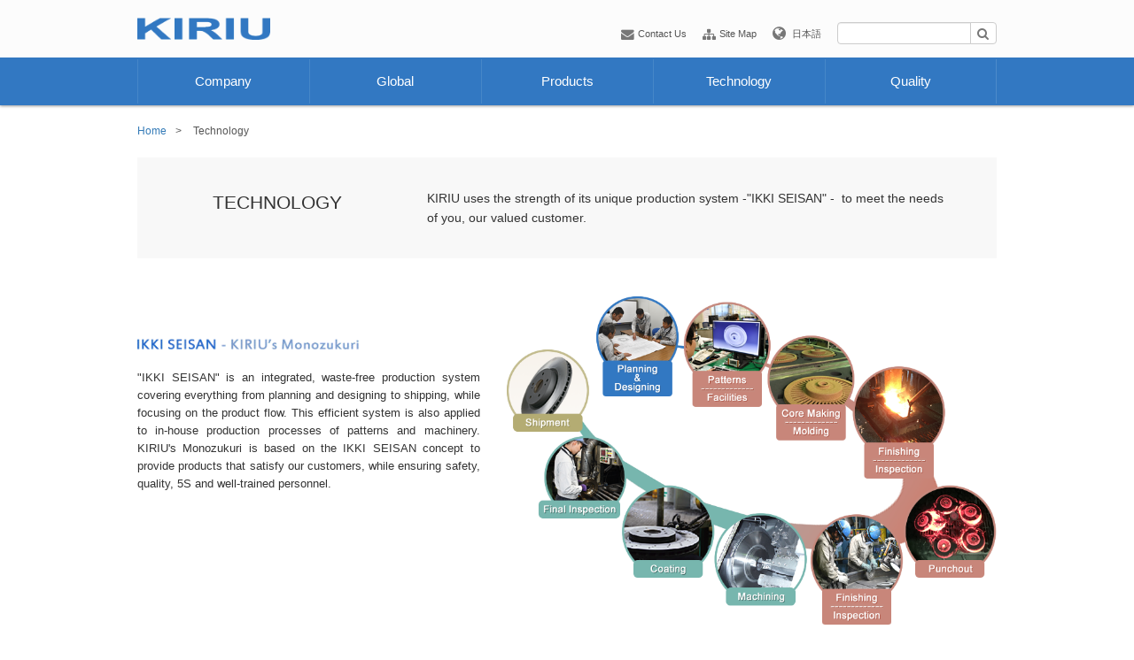

--- FILE ---
content_type: text/html; charset=UTF-8
request_url: https://www.kiriu.co.jp/en/tech/
body_size: 6421
content:
<!DOCTYPE html>
<html lang="ja">
<head>
<meta charset="utf-8">
<meta http-equiv="X-UA-Compatible" content="IE=edge">
<meta name="viewport" content="width=device-width, initial-scale=1">
<link rel="shortcut icon" href="https://www.kiriu.co.jp/wp-content/themes/kiriu.co.jp/images/favicon.ico">
<link rel="apple-touch-icon" href="https://www.kiriu.co.jp/wp-content/themes/kiriu.co.jp/images/apple-touch-icon.png">

<!-- This site is optimized with the Yoast SEO plugin v4.6 - https://yoast.com/wordpress/plugins/seo/ -->
<title>Technology - KIRIU Corporation</title>
<meta name="description" content="株式会社キリウの技術情報ページです。"/>
<meta name="robots" content="noodp"/>
<link rel="canonical" href="https://www.kiriu.co.jp/en/tech/" />
<meta property="og:locale" content="en_US" />
<meta property="og:type" content="article" />
<meta property="og:title" content="Technology - KIRIU Corporation" />
<meta property="og:description" content="株式会社キリウの技術情報ページです。" />
<meta property="og:url" content="https://www.kiriu.co.jp/en/tech/" />
<meta property="og:site_name" content="KIRIU Corporation" />
<meta name="twitter:card" content="summary" />
<meta name="twitter:description" content="株式会社キリウの技術情報ページです。" />
<meta name="twitter:title" content="Technology - KIRIU Corporation" />
<meta name="twitter:image" content="http://[turl]images/tech/monodukuri_en.png" />
<!-- / Yoast SEO plugin. -->

<link rel='dns-prefetch' href='//s.w.org' />
		<script type="text/javascript">
			window._wpemojiSettings = {"baseUrl":"https:\/\/s.w.org\/images\/core\/emoji\/2.2.1\/72x72\/","ext":".png","svgUrl":"https:\/\/s.w.org\/images\/core\/emoji\/2.2.1\/svg\/","svgExt":".svg","source":{"concatemoji":"https:\/\/www.kiriu.co.jp\/wp-includes\/js\/wp-emoji-release.min.js?ver=4.7.29"}};
			!function(t,a,e){var r,n,i,o=a.createElement("canvas"),l=o.getContext&&o.getContext("2d");function c(t){var e=a.createElement("script");e.src=t,e.defer=e.type="text/javascript",a.getElementsByTagName("head")[0].appendChild(e)}for(i=Array("flag","emoji4"),e.supports={everything:!0,everythingExceptFlag:!0},n=0;n<i.length;n++)e.supports[i[n]]=function(t){var e,a=String.fromCharCode;if(!l||!l.fillText)return!1;switch(l.clearRect(0,0,o.width,o.height),l.textBaseline="top",l.font="600 32px Arial",t){case"flag":return(l.fillText(a(55356,56826,55356,56819),0,0),o.toDataURL().length<3e3)?!1:(l.clearRect(0,0,o.width,o.height),l.fillText(a(55356,57331,65039,8205,55356,57096),0,0),e=o.toDataURL(),l.clearRect(0,0,o.width,o.height),l.fillText(a(55356,57331,55356,57096),0,0),e!==o.toDataURL());case"emoji4":return l.fillText(a(55357,56425,55356,57341,8205,55357,56507),0,0),e=o.toDataURL(),l.clearRect(0,0,o.width,o.height),l.fillText(a(55357,56425,55356,57341,55357,56507),0,0),e!==o.toDataURL()}return!1}(i[n]),e.supports.everything=e.supports.everything&&e.supports[i[n]],"flag"!==i[n]&&(e.supports.everythingExceptFlag=e.supports.everythingExceptFlag&&e.supports[i[n]]);e.supports.everythingExceptFlag=e.supports.everythingExceptFlag&&!e.supports.flag,e.DOMReady=!1,e.readyCallback=function(){e.DOMReady=!0},e.supports.everything||(r=function(){e.readyCallback()},a.addEventListener?(a.addEventListener("DOMContentLoaded",r,!1),t.addEventListener("load",r,!1)):(t.attachEvent("onload",r),a.attachEvent("onreadystatechange",function(){"complete"===a.readyState&&e.readyCallback()})),(r=e.source||{}).concatemoji?c(r.concatemoji):r.wpemoji&&r.twemoji&&(c(r.twemoji),c(r.wpemoji)))}(window,document,window._wpemojiSettings);
		</script>
		<style type="text/css">
img.wp-smiley,
img.emoji {
	display: inline !important;
	border: none !important;
	box-shadow: none !important;
	height: 1em !important;
	width: 1em !important;
	margin: 0 .07em !important;
	vertical-align: -0.1em !important;
	background: none !important;
	padding: 0 !important;
}
</style>
<!-- This site uses the Google Analytics by MonsterInsights plugin v6.1.7 - Using Analytics tracking - https://www.monsterinsights.com/ -->
<script type="text/javascript" data-cfasync="false">
	/* Function to detect opted out users */
	function __gaTrackerIsOptedOut() {
		return document.cookie.indexOf(disableStr + '=true') > -1;
	}

	/* Disable tracking if the opt-out cookie exists. */
	var disableStr = 'ga-disable-UA-93683048-1';
	if ( __gaTrackerIsOptedOut() ) {
		window[disableStr] = true;
	}

	/* Opt-out function */
	function __gaTrackerOptout() {
	  document.cookie = disableStr + '=true; expires=Thu, 31 Dec 2099 23:59:59 UTC; path=/';
	  window[disableStr] = true;
	}

	(function(i,s,o,g,r,a,m){i['GoogleAnalyticsObject']=r;i[r]=i[r]||function(){
		(i[r].q=i[r].q||[]).push(arguments)},i[r].l=1*new Date();a=s.createElement(o),
		m=s.getElementsByTagName(o)[0];a.async=1;a.src=g;m.parentNode.insertBefore(a,m)
	})(window,document,'script','//www.google-analytics.com/analytics.js','__gaTracker');

	__gaTracker('create', 'UA-93683048-1', 'auto');
	__gaTracker('set', 'forceSSL', true);
	__gaTracker('require', 'displayfeatures');
	__gaTracker('require', 'linkid', 'linkid.js');
	__gaTracker('send','pageview');
</script>
<!-- / Google Analytics by MonsterInsights -->
<script type='text/javascript' src='https://www.kiriu.co.jp/wp-content/themes/kiriu.co.jp/js/jquery-1.12.4.min.js?ver=1.12.4'></script>
<script type='text/javascript'>
/* <![CDATA[ */
var monsterinsights_frontend = {"js_events_tracking":"true","is_debug_mode":"false","download_extensions":"doc,exe,js,pdf,ppt,tgz,zip,xls","inbound_paths":"","home_url":"https:\/\/www.kiriu.co.jp\/en","track_download_as":"event","internal_label":"int","hash_tracking":"false"};
/* ]]> */
</script>
<script type='text/javascript' src='https://www.kiriu.co.jp/wp-content/plugins/google-analytics-for-wordpress/assets/js/frontend.min.js?ver=6.1.7'></script>
<link rel='https://api.w.org/' href='https://www.kiriu.co.jp/en/wp-json/' />
<meta name="generator" content="WordPress 4.7.29" />
<link rel='shortlink' href='https://www.kiriu.co.jp/en/?p=135' />
<link rel="alternate" type="application/json+oembed" href="https://www.kiriu.co.jp/en/wp-json/oembed/1.0/embed?url=https%3A%2F%2Fwww.kiriu.co.jp%2Fen%2Ftech%2F" />
<link rel="alternate" type="text/xml+oembed" href="https://www.kiriu.co.jp/en/wp-json/oembed/1.0/embed?url=https%3A%2F%2Fwww.kiriu.co.jp%2Fen%2Ftech%2F&#038;format=xml" />
<style type="text/css">
.qtranxs_flag_ja {background-image: url(https://www.kiriu.co.jp/wp-content/plugins/qtranslate-x/flags/jp.png); background-repeat: no-repeat;}
.qtranxs_flag_en {background-image: url(https://www.kiriu.co.jp/wp-content/plugins/qtranslate-x/flags/gb.png); background-repeat: no-repeat;}
</style>
<link hreflang="ja" href="https://www.kiriu.co.jp/ja/tech/" rel="alternate" />
<link hreflang="en" href="https://www.kiriu.co.jp/en/tech/" rel="alternate" />
<link hreflang="x-default" href="https://www.kiriu.co.jp/tech/" rel="alternate" />
<meta name="generator" content="qTranslate-X 3.4.6.8" />
<!-- Bootstrap -->
<link href="https://www.kiriu.co.jp/wp-content/themes/kiriu.co.jp/css/bootstrap.css" rel="stylesheet">
<script src="https://www.kiriu.co.jp/wp-content/themes/kiriu.co.jp/js/bootstrap.js"></script>
<link href="https://www.kiriu.co.jp/wp-content/themes/kiriu.co.jp/font-awesome/css/font-awesome.min.css" rel="stylesheet">
<!-- Plazae -->
<link href="https://www.kiriu.co.jp/wp-content/themes/kiriu.co.jp/css/style.css" rel="stylesheet">
<link href="https://www.kiriu.co.jp/wp-content/themes/kiriu.co.jp/css/custom.css" rel="stylesheet">
<link href="https://www.kiriu.co.jp/wp-content/themes/kiriu.co.jp/css/lightbox.css" rel="stylesheet">
<script src="https://www.kiriu.co.jp/wp-content/themes/kiriu.co.jp/js/script.js"></script>
<script src="https://www.kiriu.co.jp/wp-content/themes/kiriu.co.jp/js/jquery.smoothscroll.js"></script>
<script src="https://www.kiriu.co.jp/wp-content/themes/kiriu.co.jp/js/jquery.scrollshow.js"></script>
<script src="https://www.kiriu.co.jp/wp-content/themes/kiriu.co.jp/js/jquery.rollover.js"></script>
<script src="https://www.kiriu.co.jp/wp-content/themes/kiriu.co.jp/js/jquery.slidewide.js"></script>
<script src="https://www.kiriu.co.jp/wp-content/themes/kiriu.co.jp/js/footerFixed.js"></script>
<script src="https://www.kiriu.co.jp/wp-content/themes/kiriu.co.jp/js/lightbox.js"></script>
<!--[if lt IE 9]>
	<script src="https://oss.maxcdn.com/html5shiv/3.7.3/html5shiv.min.js"></script>
	<script src="https://oss.maxcdn.com/respond/1.4.2/respond.min.js"></script>
<![endif]-->
<script type="text/javascript">
<!--
	// サブナビの矢印位置調整（maxwidth以下の場合のみ)
	function adjustPointer() {
		if ($("ul.gnav").width()===970) return;
		$target = $("div#dmySubNavBox div.wrapper");
		$pos = Number($target.attr("class").substr($target.attr("class").indexOf("pos")+3,2));
		if (isNaN($pos)) return;
		$liWidth = $("ul.gnav").width()/$("li.subnav").length;
		$target.css("background-position",($liWidth*($pos))+($liWidth/2)-8.5+"px 0");
	}
-->
</script>
</head>

<body>
<header>
	<div class="inner">
		<h1>
			<a href="/"><img src="https://www.kiriu.co.jp/wp-content/themes/kiriu.co.jp/images/logo.png"  width="150" height="25" alt="株式会社キリウ"></a>
		</h1>
		<div id="headerInn">
			<ul style="margin-right:5px;">
				<li id="menu-item-600" class="linkContact menu-item menu-item-type-custom menu-item-object-custom menu-item-600"><a href="mailto:info-kiriu@kiriu.co.jp?subject=Inquiry%20%7C%20Website%20of%20KIRIU"><i class="fa fa-envelope fa-fw fa-lg"></i>Contact Us</a></li>
<li id="menu-item-104" class="menu-item menu-item-type-post_type menu-item-object-page menu-item-104"><a href="https://www.kiriu.co.jp/en/sitemap/"><i class="fa fa-sitemap fa-fw fa-lg"></i>Site Map</a></li>
				<!-- PC用英語版サイトリンク  -->
								<li class="menu-item"><i class="fa fa-globe fa-fw fa-lg"></i><a href="/ja">日本語</a></li>
							</ul>
			<form role="search" method="get" id="searchform" action="/" style="display:inline;">
				<ul class="search">
					<div class="input-group">
						<input type="text" value="" name="s" class="s form-control" />
						<span class="input-group-btn">
							<button class="searchsubmit btn btn-default" type="button" onclick="submit();"><i class="fa fa-search"></i></button>
						</span>
					</div>
				</ul>
			</form>
		</div>
	</div><!-- /.inner -->
</header>

<!-- Toggle button -->
<div id="spMenu">
	<span id="navBtn">
		<span id="navBtnIcon"></span>
	</span>
</div>
<nav>
	<div class="inner">
		<ul class="gnav">
						<style type="text/css">
			<!--
				@media print, screen and (min-width:768px) {
					nav li {
						position:relative;
						width:20%;
						float:left;
						margin:0;
						padding:0;
						text-align:center;
						list-style:none;
					}
					nav li:nth-child(6):after {
						content:"";
						margin-top:-25px;
						position:absolute;
						top:50%;
						right:0;
						width:1px;
						height:50px;
						background:#4D8BCA;
					}
					/* 2nd Layerへのリンク */
										div#dmySubNavBox div.wrapper.pos00 { background: url(https://www.kiriu.co.jp/wp-content/themes/kiriu.co.jp/images/arrow-above.png) no-repeat 88.5px 0; }
										div#dmySubNavBox div.wrapper.pos01 { background: url(https://www.kiriu.co.jp/wp-content/themes/kiriu.co.jp/images/arrow-above.png) no-repeat 282.5px 0; }
										div#dmySubNavBox div.wrapper.pos02 { background: url(https://www.kiriu.co.jp/wp-content/themes/kiriu.co.jp/images/arrow-above.png) no-repeat 476.5px 0; }
										div#dmySubNavBox div.wrapper.pos03 { background: url(https://www.kiriu.co.jp/wp-content/themes/kiriu.co.jp/images/arrow-above.png) no-repeat 670.5px 0; }
										div#dmySubNavBox div.wrapper.pos04 { background: url(https://www.kiriu.co.jp/wp-content/themes/kiriu.co.jp/images/arrow-above.png) no-repeat 864.5px 0; }
									}
			-->
			</style>
			<li class="subnav menu-item menu-item-type-post_type menu-item-object-page menu-item-has-children menu-item-97"><a href="https://www.kiriu.co.jp/en/company/">Company</a>
<ul class="sub-menu">
	<li id="menu-item-128" class="subnav-contentsList menu-item menu-item-type-post_type menu-item-object-page menu-item-128"><a href="https://www.kiriu.co.jp/en/company/">Top</a></li>
	<li id="menu-item-98" class="menu-item menu-item-type-post_type menu-item-object-page menu-item-98"><a href="https://www.kiriu.co.jp/en/company/message/">Message</a></li>
	<li id="menu-item-99" class="menu-item menu-item-type-post_type menu-item-object-page menu-item-99"><a href="https://www.kiriu.co.jp/en/company/philosophy/">Philosophy</a></li>
	<li id="menu-item-223" class="menu-item menu-item-type-post_type menu-item-object-page menu-item-223"><a href="https://www.kiriu.co.jp/en/company/profile/">Profile</a></li>
	<li id="menu-item-233" class="menu-item menu-item-type-post_type menu-item-object-page menu-item-233"><a href="https://www.kiriu.co.jp/en/company/history/">History</a></li>
	<li id="menu-item-316" class="menu-item menu-item-type-post_type menu-item-object-page menu-item-316"><a href="https://www.kiriu.co.jp/en/company/officer/">Officer</a></li>
	<li id="menu-item-332" class="menu-item menu-item-type-post_type menu-item-object-page menu-item-332"><a href="https://www.kiriu.co.jp/en/company/sales/">Sales</a></li>
	<li id="menu-item-350" class="menu-item menu-item-type-post_type menu-item-object-page menu-item-350"><a href="https://www.kiriu.co.jp/en/company/quality/">Quality</a></li>
	<li id="menu-item-351" class="menu-item menu-item-type-post_type menu-item-object-page menu-item-351"><a href="https://www.kiriu.co.jp/en/company/environment/">Environment</a></li>
	<li id="menu-item-314" class="menu-item menu-item-type-post_type menu-item-object-page menu-item-314"><a href="https://www.kiriu.co.jp/en/company/safety/">Safety</a></li>
</ul>
</li>
<li class="subnav menu-item menu-item-type-post_type menu-item-object-page menu-item-has-children menu-item-142"><a href="https://www.kiriu.co.jp/en/global/">Global</a>
<ul class="sub-menu">
	<li id="menu-item-472" class="subnav-contentsList menu-item menu-item-type-post_type menu-item-object-page menu-item-472"><a href="https://www.kiriu.co.jp/en/global/">Top</a></li>
	<li id="menu-item-372" class="menu-item menu-item-type-post_type menu-item-object-page menu-item-372"><a href="https://www.kiriu.co.jp/en/global/domestic/">Domestic Network</a></li>
	<li id="menu-item-373" class="menu-item menu-item-type-post_type menu-item-object-page menu-item-373"><a href="https://www.kiriu.co.jp/en/global/overseas/">Global Network</a></li>
</ul>
</li>
<li class="subnav menu-item menu-item-type-post_type menu-item-object-page menu-item-has-children menu-item-143"><a href="https://www.kiriu.co.jp/en/product/">Products</a>
<ul class="sub-menu">
	<li id="menu-item-480" class="subnav-contentsList menu-item menu-item-type-post_type menu-item-object-page menu-item-480"><a href="https://www.kiriu.co.jp/en/product/">Top</a></li>
	<li id="menu-item-392" class="menu-item menu-item-type-post_type menu-item-object-page menu-item-392"><a href="https://www.kiriu.co.jp/en/product/brakeparts/">Brake Parts</a></li>
	<li id="menu-item-391" class="menu-item menu-item-type-post_type menu-item-object-page menu-item-391"><a href="https://www.kiriu.co.jp/en/product/brakeperipheralparts/">Brake Peripheral Parts</a></li>
	<li id="menu-item-390" class="menu-item menu-item-type-post_type menu-item-object-page menu-item-390"><a href="https://www.kiriu.co.jp/en/product/airconditioningparts/">Air Conditioner Parts</a></li>
</ul>
</li>
<li class="subnav menu-item menu-item-type-post_type menu-item-object-page current-menu-item page_item page-item-135 current_page_item current-menu-ancestor current-menu-parent current_page_parent current_page_ancestor menu-item-has-children menu-item-144"><a href="https://www.kiriu.co.jp/en/tech/">Technology</a>
<ul class="sub-menu">
	<li id="menu-item-479" class="subnav-contentsList menu-item menu-item-type-post_type menu-item-object-page current-menu-item page_item page-item-135 current_page_item menu-item-479"><a href="https://www.kiriu.co.jp/en/tech/">Top</a></li>
	<li id="menu-item-430" class="menu-item menu-item-type-post_type menu-item-object-page menu-item-430"><a href="https://www.kiriu.co.jp/en/tech/design/">Design &#038; Development</a></li>
	<li id="menu-item-431" class="menu-item menu-item-type-post_type menu-item-object-page menu-item-431"><a href="https://www.kiriu.co.jp/en/tech/casting/">Casting Technology</a></li>
	<li id="menu-item-432" class="menu-item menu-item-type-post_type menu-item-object-page menu-item-432"><a href="https://www.kiriu.co.jp/en/tech/machining/">Machining Technology</a></li>
</ul>
</li>
<li class="subnav menu-item menu-item-type-post_type menu-item-object-page menu-item-has-children menu-item-145"><a href="https://www.kiriu.co.jp/en/quality/">Quality</a>
<ul class="sub-menu">
	<li id="menu-item-478" class="subnav-contentsList menu-item menu-item-type-post_type menu-item-object-page menu-item-478"><a href="https://www.kiriu.co.jp/en/quality/">Top</a></li>
	<li id="menu-item-433" class="menu-item menu-item-type-post_type menu-item-object-page menu-item-433"><a href="https://www.kiriu.co.jp/en/quality/qualitytech/">Quality Assurance Technology</a></li>
	<li id="menu-item-434" class="menu-item menu-item-type-post_type menu-item-object-page menu-item-434"><a href="https://www.kiriu.co.jp/en/quality/award/">Awards</a></li>
</ul>
</li>
<li class="subnav-headerInn linkContact menu-item menu-item-type-custom menu-item-object-custom menu-item-600"><a href="mailto:info-kiriu@kiriu.co.jp?subject=Inquiry%20%7C%20Website%20of%20KIRIU"><p class="fa fa-envelope fa-fw fa-lg"></p><br />Contact Us</a></li>
<li class="subnav-headerInn menu-item menu-item-type-post_type menu-item-object-page menu-item-104"><a href="https://www.kiriu.co.jp/en/sitemap/"><p class="fa fa-sitemap fa-fw fa-lg"></p><br />Site Map</a></li>

<!-- スマホ用英語版サイトリンク:表示 -->
<li class="subnav-headerInn"><a href="/ja"><p class="fa fa-globe fa-fw fa-lg"></p><br />日本語</a></li>

			<li class="subnav-headerInn-search">
			<form role="search" method="get" id="searchform2" action="/" style="display:inline;">
				<div class="input-group">
					<input type="text" value="" name="s" class="s form-control" />
					<span class="input-group-btn">
						<button class="searchsubmit btn btn-default" type="button" onclick="submit();"><i class="fa fa-search"></i></button>
					</span>
				</div>
			</form>
			</li>
		</ul>
		
	</div>
</nav>
<div class="inner">
	<div class="row">
		<div class="col-lg-24">
			<ol class="topicpath">
				<!-- Breadcrumb NavXT 5.7.0 -->
<li><a href="https://www.kiriu.co.jp/en">Home</a></li><li class="active">Technology</li>			</ol>
		</div>
	</div>
<div class="inner TitleContentsList">
<div class="row">
<div class="col-xs-24 col-sm-8">
<h2>TECHNOLOGY</h2>
</div>
<div class="col-xs-24 col-sm-16">
<p>KIRIU uses the strength of its unique production system -"IKKI SEISAN" -  to meet the needs of you, our valued customer.</p>
</div>
</div>
</div>

<div class="inner">
<div class="contentsList">
<div class="row">
<div class="col-xs-24 col-sm-10">
<p class="monodukuri"><img class="img-responsive left" src="https://www.kiriu.co.jp/wp-content/themes/kiriu.co.jp\/images/tech/monodukuri_en.png" alt="KIRIU’s Monozukuri" /></p>
<p>"IKKI SEISAN" is an integrated, waste-free production system covering everything from planning and designing to shipping,  while focusing on the product flow. This efficient system is also applied to in-house production processes of patterns and machinery. KIRIU's Monozukuri is based on the IKKI SEISAN concept to provide products that satisfy our customers, while ensuring safety, quality, 5S and well-trained personnel.</p>
</div>
<div class="col-xs-24 col-sm-14">
<p class="ikkiseisan"><img class="img-responsive center" src="https://www.kiriu.co.jp/wp-content/themes/kiriu.co.jp\/images/tech/ikkiseisan01_en.png" alt="ikkiseisan" /></p>
</div>
</div>


<div class="row">
<div class="col-xs-24 col-sm-8">
<div class="panel panel-default">
<div class="panel-heading"><a href="/tech/design/"><img class="img-responsive" src="https://www.kiriu.co.jp/wp-content/themes/kiriu.co.jp\/images/tech/tech.jpg" alt="設計開発" /></a></div>
<h3><a href="/tech/design/">Design & Development</a></h3>
<p>Design & Development</p>
</div>
</div>
<div class="col-xs-24 col-sm-8">
<div class="panel panel-default">
<div class="panel-heading"><a href="/tech/casting/"><img class="img-responsive" src="https://www.kiriu.co.jp/wp-content/themes/kiriu.co.jp\/images/tech/casting.jpg" alt="鋳造技術" /></a></div>
<h3><a href="/tech/casting/">Casting Technology</a></h3>
<p>Casting Technology</p>
</div>
</div>
<div class="col-xs-24 col-sm-8">
<div class="panel panel-default">
<div class="panel-heading"><a href="/tech/machining/"><img class="img-responsive" src="https://www.kiriu.co.jp/wp-content/themes/kiriu.co.jp\/images/tech/processing.jpg" alt="加工技術" /></a></div>
<h3><a href="/tech/machining/">Machining Technology</a></h3>
<p>Machining Technology</p>
</div>
</div>
</div>
</div>
</div></div>
<div id="pagetop"><a href="#">Page Top</a></div>
<div id="pagetop-s"><a href="#"><img src="https://www.kiriu.co.jp/wp-content/themes/kiriu.co.jp/images/page-top.png" alt="move to page top"></a></div>
<footer class="footerNav">
<div id="footer">
	<div class="inner">
				<p><a href="/en">Home</a></p>
			<div>
	<div class="menu-%e3%83%95%e3%83%83%e3%82%bf%e3%83%bc1%e5%88%97%e7%9b%ae-container"><ul id="menu-%e3%83%95%e3%83%83%e3%82%bf%e3%83%bc1%e5%88%97%e7%9b%ae" class="nav_item"><li id="menu-item-148" class="menu-item menu-item-type-post_type menu-item-object-page menu-item-has-children menu-item-148"><a href="https://www.kiriu.co.jp/en/company/">Company</a>
<ul class="sub-menu">
	<li id="menu-item-149" class="menu-item menu-item-type-post_type menu-item-object-page menu-item-149"><a href="https://www.kiriu.co.jp/en/company/message/">Message</a></li>
	<li id="menu-item-150" class="menu-item menu-item-type-post_type menu-item-object-page menu-item-150"><a href="https://www.kiriu.co.jp/en/company/philosophy/">Philosophy</a></li>
	<li id="menu-item-225" class="menu-item menu-item-type-post_type menu-item-object-page menu-item-225"><a href="https://www.kiriu.co.jp/en/company/profile/">Profile</a></li>
	<li id="menu-item-235" class="menu-item menu-item-type-post_type menu-item-object-page menu-item-235"><a href="https://www.kiriu.co.jp/en/company/history/">History</a></li>
	<li id="menu-item-321" class="menu-item menu-item-type-post_type menu-item-object-page menu-item-321"><a href="https://www.kiriu.co.jp/en/company/officer/">Officer</a></li>
	<li id="menu-item-354" class="menu-item menu-item-type-post_type menu-item-object-page menu-item-354"><a href="https://www.kiriu.co.jp/en/company/sales/">Sales</a></li>
	<li id="menu-item-352" class="menu-item menu-item-type-post_type menu-item-object-page menu-item-352"><a href="https://www.kiriu.co.jp/en/company/quality/">Quality</a></li>
	<li id="menu-item-353" class="menu-item menu-item-type-post_type menu-item-object-page menu-item-353"><a href="https://www.kiriu.co.jp/en/company/environment/">Environment</a></li>
	<li id="menu-item-318" class="menu-item menu-item-type-post_type menu-item-object-page menu-item-318"><a href="https://www.kiriu.co.jp/en/company/safety/">Safety</a></li>
</ul>
</li>
</ul></div>	<div class="menu-%e3%83%95%e3%83%83%e3%82%bf%e3%83%bc2%e5%88%97%e7%9b%ae-container"><ul id="menu-%e3%83%95%e3%83%83%e3%82%bf%e3%83%bc2%e5%88%97%e7%9b%ae" class="nav_item"><li id="menu-item-165" class="menu-item menu-item-type-post_type menu-item-object-page menu-item-has-children menu-item-165"><a href="https://www.kiriu.co.jp/en/product/">Products</a>
<ul class="sub-menu">
	<li id="menu-item-394" class="menu-item menu-item-type-post_type menu-item-object-page menu-item-394"><a href="https://www.kiriu.co.jp/en/product/brakeparts/">Brake Parts</a></li>
	<li id="menu-item-395" class="menu-item menu-item-type-post_type menu-item-object-page menu-item-395"><a href="https://www.kiriu.co.jp/en/product/brakeperipheralparts/">Brake Peripheral Parts</a></li>
	<li id="menu-item-396" class="menu-item menu-item-type-post_type menu-item-object-page menu-item-396"><a href="https://www.kiriu.co.jp/en/product/airconditioningparts/">Air Conditioner Parts</a></li>
</ul>
</li>
<li id="menu-item-166" class="menu-item menu-item-type-post_type menu-item-object-page menu-item-has-children menu-item-166"><a href="https://www.kiriu.co.jp/en/quality/">Quality</a>
<ul class="sub-menu">
	<li id="menu-item-449" class="menu-item menu-item-type-post_type menu-item-object-page menu-item-449"><a href="https://www.kiriu.co.jp/en/quality/qualitytech/">Quality Assurance Technology</a></li>
	<li id="menu-item-450" class="menu-item menu-item-type-post_type menu-item-object-page menu-item-450"><a href="https://www.kiriu.co.jp/en/quality/award/">Awards</a></li>
</ul>
</li>
</ul></div>	<div class="menu-%e3%83%95%e3%83%83%e3%82%bf%e3%83%bc3%e5%88%97%e7%9b%ae-container"><ul id="menu-%e3%83%95%e3%83%83%e3%82%bf%e3%83%bc3%e5%88%97%e7%9b%ae" class="nav_item"><li id="menu-item-167" class="menu-item menu-item-type-post_type menu-item-object-page current-menu-item page_item page-item-135 current_page_item menu-item-has-children menu-item-167"><a href="https://www.kiriu.co.jp/en/tech/">Technology</a>
<ul class="sub-menu">
	<li id="menu-item-445" class="menu-item menu-item-type-post_type menu-item-object-page menu-item-445"><a href="https://www.kiriu.co.jp/en/tech/design/">Design &#038; Development</a></li>
	<li id="menu-item-446" class="menu-item menu-item-type-post_type menu-item-object-page menu-item-446"><a href="https://www.kiriu.co.jp/en/tech/casting/">Casting Technology</a></li>
	<li id="menu-item-447" class="menu-item menu-item-type-post_type menu-item-object-page menu-item-447"><a href="https://www.kiriu.co.jp/en/tech/machining/">Machining Technology</a></li>
</ul>
</li>
<li id="menu-item-492" class="menu-item menu-item-type-post_type menu-item-object-page menu-item-has-children menu-item-492"><a href="https://www.kiriu.co.jp/en/global/">Global</a>
<ul class="sub-menu">
	<li id="menu-item-493" class="menu-item menu-item-type-post_type menu-item-object-page menu-item-493"><a href="https://www.kiriu.co.jp/en/global/domestic/">Domestic Network</a></li>
	<li id="menu-item-494" class="menu-item menu-item-type-post_type menu-item-object-page menu-item-494"><a href="https://www.kiriu.co.jp/en/global/overseas/">Global Network</a></li>
</ul>
</li>
</ul></div>		<div class="menu-%e3%83%95%e3%83%83%e3%82%bf%e3%83%bc5%e5%88%97%e7%9b%ae-container"><ul id="menu-%e3%83%95%e3%83%83%e3%82%bf%e3%83%bc5%e5%88%97%e7%9b%ae" class="nav_item"><li id="menu-item-2474" class="menu-item menu-item-type-post_type menu-item-object-page menu-item-2474"><a href="https://www.kiriu.co.jp/en/news/">News</a></li>
<li id="menu-item-2475" class="menu-item menu-item-type-custom menu-item-object-custom menu-item-2475"><a href="mailto:info-kiriu@kiriu.co.jp?subject=問い合わせ">Contact Us</a></li>
<li id="menu-item-2476" class="menu-item menu-item-type-post_type menu-item-object-page menu-item-2476"><a href="https://www.kiriu.co.jp/en/sitemap/">Site Map</a></li>
</ul></div>	</div>
	</div>
	<p><small>Copyright &copy; 2017 KIRIU All Rights Reserved.</small></p>
</div>
</footer>
<script type='text/javascript' src='https://www.kiriu.co.jp/wp-includes/js/wp-embed.min.js?ver=4.7.29'></script>
</body>
</html>


--- FILE ---
content_type: text/css
request_url: https://www.kiriu.co.jp/wp-content/themes/kiriu.co.jp/css/style.css
body_size: 8516
content:
@charset "UTF-8";
/*================================================
 *  共通
 ================================================*/

/*================================================
 *  CSSリセット
 ================================================*/
html,body,div,span,object,iframe,h1,h2,h3,h4,h5,h6,p,blockquote,pre,abbr,address,cite,code,del,dfn,em,img,ins,kbd,q,samp,small,strong,sub,sup,var,b,i,dl,dt,dd,ol,ul,li,fieldset,form,label,legend,table,caption,tbody,tfoot,thead,tr,th,td,article,aside,canvas,details,figcaption,figure,footer,header,hgroup,main,menu,nav,section,summary,time,mark,audio,video{margin:0;padding:0;border:0;outline:0;font-size:100%;vertical-align:baseline;background:transparent;font-weight:normal;}body{line-height:1}article,aside,details,figcaption,figure,footer,header,hgroup,menu,nav,section{display:block}ul{list-style:none}blockquote,q{quotes:none}blockquote:before,blockquote:after,q:before,q:after{content:none}a{margin:0;padding:0;font-size:100%;vertical-align:baseline;background:transparent}del{text-decoration:line-through}abbr[title],dfn[title]{border-bottom:1px dotted;cursor:help}table{border-collapse:collapse;border-spacing:0}hr{display:block;height:1px;border:0;border-top:1px solid #ccc;margin:1em 0;padding:0}input,select{vertical-align:middle}
*, *:before, *:after {-webkit-box-sizing: border-box;-moz-box-sizing: border-box;-o-box-sizing: border-box;-ms-box-sizing: border-box;box-sizing: border-box;
}
/*================================================
 *  一般・共通設定
 ================================================*/
@media print {
	a[href]:after {
		content: "" !important;
	}
	abbr[title]:after {
		content: "" !important;
	}
	body { 
		-webkit-print-color-adjust: exact; 
	}
}
body {
	font-size: 13px;
	color: #333;
	font-family: "メイリオ",Meiryo,"ヒラギノ角ゴ Pro W3","Hiragino Kaku Gothic Pro",Osaka,"ＭＳ Ｐゴシック","MS PGothic",sans-serif;
	line-height: 1.6;
	background: #fff;
}
.inner {
	position: relative;
	width: 970px;
	margin: 0 auto;	
}

header {
	box-sizing: border-box;
	position: relative;
	width: 100%;
	background: #fcfcfc;
}
nav {
	width:100%;
}
nav:after {
   content: '';
   display: block;
   clear: both;
}
h2 {
	padding: 20px 0px 15px 0px;
	font-size: 21px;
	color: #333;
	border-top: 3px solid #5a5350;
	border-bottom: 1px dotted #5a5350;
	margin-bottom: 20px;
}
h3 {
	font-size: 17px;
	color: #333;
	background-image: none;
	background-color: #f2f5f1;
	border-left: solid 5px #3278c2;
	padding: 11px 15px;
	margin: 30px 0 15px 0;
}
h4 { 
	font-size: 14px;
	height: 20px;
	line-height: 20px;	
	color: #333;	
	border-left: solid 3px #333;
	padding-left: 10px;
	margin-bottom: 5px;
}
h5 {
	position: relative;
	margin: 10px;
	padding-left: 10px;
	padding-top: 5px;
	padding-bottom: 0px;
	font-size: 12px;
	color: #333;
	border-left: solid 3px #5a5350;
}
p {
	margin: 1em 0;
	padding: 0;
	text-align: justify;
}
img {
	vertical-align: bottom;
}
strong {
	font-weight: bold;
}
pre {
	margin: 1em 0;
	padding: 1em;
}
blockquote {
	margin-bottom: 1em;
	padding: 1em;
	border: 1px dotted #ddd;
	border-left: 5px solid #ddd;
}
ul,ol,dl {
	margin: 0 0 1em 0;
}
ul li {
	list-style: disc;
}
ol li {
	list-style: decimal;
}
li {
	margin-left: 2em;
}
dt {
	margin-bottom: 0.5em;
	border-bottom: 1px dotted #ddd;
}
dt:before {
	content: "\0025a0";
}
dd {
	margin-bottom: 1em;
}
table {
	width: 100%;
	margin-bottom: 20px;
	border-collapse: collapse;
	background: #fff;
}
th {
	width: 150px;
	padding: 10px 15px;
	vertical-align: top;
	background: #f2f5f1;
	text-align: left;
	border-bottom: solid 3px #fff;
}
td {
	padding: 10px 14px;
	text-align: left;
	border-bottom: solid 3px #fff;
}
.right {
	text-align: right;
}
.center {
	margin: 0 auto;
	text-align: center;
}
.clearfix.visible-ms {
	margin: 0;
	padding: 0;
}
#fresh1,
#fresh2,
#fresh3 {
	margin-top:-30px;
	padding-top:30px;
}
#fresh1 .mb0 {
  margin-bottom: 0;
}
.t-center {
  text-align: center!important;
}

/*================================================
 *  ヘッダー
 ================================================*/
header {
	padding: 20px 10px;
}
h1 {
	width: 150px;
	height: 25px;
	margin-right: auto;
}
#headerInn {
	margin-left: auto;
	position: absolute;
	top: 5px;
	right: 0px;
}
#headerInn ul {
	float: left;
}
#headerInn ul li {
	padding-right: 3px;
	padding-top: 3px;
	margin: 0 15px 0 0;
	position: relative;
	float: left;
	list-style: none;
}
#headerInn ul li a {
	color: #555;
	font-size: 11px;
}
#headerInn ul li a:hover {
	color: #555;
	text-decoration: underline;
}
#headerInn ul li:last-child {
	margin-right: 10px;
	}
i.fa {
	color: #777;
	padding-right: 15px;
}
/* 検索フォーム */
input#searchsubmit {
    font-family: FontAwesome /*FontAwesomeをフォント指定*/;
}
.input-group,
.input-group-btn,
.form-control {
	padding: 0;
	margin: 0;
}
.input-group {
	width: 180px;
}
.form-control {
	height: 25px;
	padding: 5px;
}
.btn-default {
	width: 30px;
	height: 25px;
	padding: 0 7px;
}
/*================================================
 *  グローバルナビ　日本語版、英語版CSSを別途読み込み
 ================================================*/
@media print, screen and (min-width:768px) {
	nav {
		background: #3278c2 !important;		
		box-shadow: 0 1px 3px #999;
		z-index: 3;
	}
	nav ul {
		margin: 0;
		padding: 0;
	}
	nav li:before {
		content: "";
		margin-top: -25px;
		position: absolute;
		top: 50%;
		left: 0;
		width: 1px;
		height: 50px;
		background: #4687c8;
	}
	nav li.last-li:after {
		content:"";
		margin-top: -25px;
		position: absolute;
		top: 50%;
		right: 0;
		width: 1px;
		height: 50px;
		background: #4d8bca;
	}
	nav li:hover:before,
	nav li:hover + li:before, 
	nav li:last-child:hover:after,
	nav li li:before,
	nav li li:after {
		display: none;
	}
	nav li:last-child li {
		left: -50%;
	}
	nav li a {
		display: block;
		padding: 15px 0;
		font-size: 15px;
		color: #fff !important;		
		text-decoration: none;
	}
	nav li ul {		
		display: none !important;
		position: absolute;
		top: 100%;
		left: 0;
		margin: 0;
		padding: 0;
	}
	nav li:hover > a {
		background: #4585c8;
		color: #fff;
	}
	nav li:hover > a:hover {
		background: #4585c8;
		color: #fff;
		text-decoration: none;
	}
	.gnav {
		display: block !important;
	}
	#spMenu {
		display: none;
	}	
	div#dmySubNavBox { 
		width:100%; 
		overflow-x: hidden; 
		display: none; 
		position: absolute;
		top: 44px; 
		z-index: 9999; 
		background:url(../images/bg_subnav.png) repeat-x center top;
	}
	div#dmySubNavBox > div {  }
	div#dmySubNavBox div.wrapper { 
		max-width: 970px; 
		width: 100%; 
		margin: 0 auto; 
		position: relative; 
		overflow-x: hidden; 
		min-height: 73px;
		height: auto !important;
		height: 73px;
	}
	div#dmySubNavBox div.wrapper ul { 
		margin: 0;
		width: auto;
		position: absolute; 
		top: 0; 
		left: 0; 
		padding-top: 30px!important;
	}
	div#dmySubNavBox ul li {  
		margin: 0;
		vertical-align: middle; 
		list-style: none;
		width: auto; 
		background: none; 
		height: 30px;
	}
	div#dmySubNavBox ul li a { 
		font-size: 12px; 
		color: #fff; 
		text-decoration: none; 
		padding: 0 13px; 
		border-right: 1px dotted #fff; 
		background: none; 
		display: inline;
	}
	div#dmySubNavBox ul li a:hover {
		color: #efede9;
		text-decoration: underline;
	}
	
/* 2nd Layerへのリンク */
	div#dmySubNavBox ul li.subnav-contentsList {}
	div#dmySubNavBox ul li.subnav-contentsList a { 
		border-left: 3px solid #fff;
	}
	div#dmySubNavBox div.wrapper ul.subnav03,
	div#dmySubNavBox div.wrapper ul.subnav04,
	div#dmySubNavBox div.wrapper ul.subnav05 { 
		position: static; 
		float: right; 
	}
	div#dmySubNavBox div.wrapper ul.subnav05 li {
		position: static!important; 
	}
	div#dmySubNavBox div.wrapper ul { 
		display: block!important; 
	}
	.fixed {
		position: fixed;
		top: 0;
		left: 0;
	}
	.subnav-headerInn,
	.subnav-headerInn-search,
	#pagetop-s,
	.menu-wrap {
		display: none;
	}
}
/*================================================
 *  ピックアップコンテンツ
 ================================================*/
.PickupContents {
	margin-bottom: 50px;
	background: #f8f8f8;
	padding: 30px 10px;
}
.panel {
	margin: 10px 0 0 0 ;
    padding: 0;
}
.panel-default p {
	margin: 0;
    padding: 0 5px;
}
.panel-heading img:hover {
	opacity: 0.8;
	filter:alpha(opacity=80);
	-ms-filter:"alpha( opacity=80 )";
}
/*================================================
 *  トピックパス（パンくずリスト）
 ================================================*/
.topicpath {
	font-size: 12px;
	padding: 10px 0px;
	margin: 10px 0;
	list-style: none;
	color: #555;
}
.topicpath > li {
	display: inline-block;
	margin: 0;
	padding: 0 10px 0 0px;
}
.topicpath > li + li:before {
	content: ">\00a0";
	padding: 0 10px 0 0px;
	color: #555;
}
.topicpath > .active {
	color: #555;
}
/*================================================
 *  バナー
 ================================================*/
.bnr {
	overflow: hidden;
	margin: 0 ;
}
.bnr ul {
	overflow: hidden;
}
.bnr li {
	margin: 0 0 10px 0;
	padding: 0;
	list-style: none;
}
.bnr li a:hover {
	opacity: 0.8;
	filter:alpha(opacity=80);
	-ms-filter:"alpha( opacity=80 )";
}
.bnr img {
	width: 100%;
}
/*================================================
 *  フッター
 ================================================*/
#footer {
	overflow: hidden;
}
#footer {
	background: #5a5350;
	margin-top: 50px;
	color: #fff;
}
#footer a {
	color: #fff;
}
#footer a:hover {
	color: #efede9;
}
#footer > div {
	margin: 0 auto;
	padding: 25px 10px;
}
#footer > div p {
	font-size: 96%;
	padding: 0;
}
#footer > div > div {
	margin-top: 15px;
	overflow: hidden;
	zoom: 1;
}
#footer > div > div p {
	padding: 5px 0 10px 0;
 	border-bottom: dotted 1px #efede9;
}
#footer > div > div p + p {
	margin-top: 12px;
}
#footer > div > div > div {
	width: 20%;
 	float: left;
}
#footer > div > div > div + div {
  	padding-left: 20px;
}
#footer > div + p { 
  	background: #36302e;
  	padding: 10px 0;
  	font-size: 11px;
  	text-align: center;
  	margin: 0;
  	color:#efede9;
}
#footer ul {
  	margin-top: 10px;
  	margin-bottom: 30px;
}
#footer ul + p {
  	margin-top: 10px;
}
#footer li {
  	font-size: 96%;
}
#footer li + li {
  	margin-top: 5px;
}
/*================================================
 *  ページの先頭へ
 ================================================*/
#pagetop {
  	background-color: #5a5350;
  	position: fixed;
  	right: 30px;
  	display: block;
  	padding: 8px 0px;
  	-webkit-border-top-left-radius: 5px;  
    -webkit-border-top-right-radius: 5px;  
    -webkit-border-bottom-right-radius: 0px;  
    -webkit-border-bottom-left-radius: 0px;  
    -moz-border-radius-topleft: 5px;  
    -moz-border-radius-topright: 5px;  
    -moz-border-radius-bottomright: 0px;  
    -moz-border-radius-bottomleft: 0px;
	border-top-left-radius: 5px;  
    border-top-right-radius: 5px;  
    border-bottom-right-radius: 0px;  
    border-bottom-left-radius: 0px; 
}
#pagetop a {
  	font-size: 11px;
  	color: #fff;
  	padding: 0px 15px;
  	text-decoration: none;
}
/*================================================
 *  お知らせ
 ================================================*/
h2 span {
	display: block;
	float: right;
	width: 10em;
	margin: 0 ;
	color: #5a5350;	
}
h2 span a {
	display: block;
	float: right;
	width: 8em; 
	margin: 0 ;
	padding: 5px;
	text-align: center;
	font-size: 10px;
	border:1px solid #5a5350;
	color: #5a5350;
}
h2 span a:hover {
	color: #fff;
	background: #5a5350;
	text-decoration: none;
}
h2 span.date {
	padding-top: 5px;
	padding-right: 0;
	font-size: 13px;
}
h2 span.date_en {
	padding-top: 5px;
	padding-right: 0;
	font-size: 11px;
	width: 12em;
}
/* お知らせ一覧 */
table.news {
	margin-bottom: 50px;
}
.news th { 
	width: 215px;
	text-align: left; 
	background: none;
	border-bottom: 1px solid #ddd;
}
.news td {
	border-bottom: 1px solid #ddd;
}
.news th span {
	display: inline-block;	
	width: 8em; /*カゴテリー名による*/
	margin-left: 20px;	
	padding: 2px;
	text-align: center;
	font-size: 10px;
	color: #fff;
}
.news th span.cat-a { /*組織･人事*/
	background: #666ca0;
}
.news th span.cat-b {/*技術*/
	background: #2f9189;
}
.news th span.cat-c {/*お知らせ*/
	background: #b35e7d;	
}
.news th span.cat-d {/*会社*/
	background: #3f7ea7;
}
@media only screen and (max-width:930px) {
    .news	{ margin: 0 0 0px 0; }
    .news th,
    .news td {
		width: 100%;
		display: block;
		border: none;
    }
	.news td { 
		border-bottom: 1px solid #ddd; 
	}
	.news th { 
		padding-bottom: 0px;
	}
}
/*お知らせのみ適応*/
.news a[target="_blank"] {
	display: inline-block;
    padding-right: 22px;
    background:url(../images/icons/icon_blank.png) no-repeat center right;
    background-size: 13px;
}
/* 拡張子によってアイコン表示 */
.news a[href$=".pdf"] {
    display: inline-block;
    padding-right: 22px;
    background:url(../images/icons/icon_pdf.png) no-repeat center right;
    background-size: 13px;
}
/*================================================
 *  スライドショー
 ================================================*/
.slide {
	display: none;
	position: relative;
	overflow: hidden;
	margin: 0 0 0px 0;
}
.slidePrev {
	position: absolute;
	cursor: pointer;
	z-index: 2;
}
.slideNext {
	position: absolute;
	cursor: pointer;
	z-index: 2;
}
.slidePrev img {
	position: absolute;
	width: 50px !important;
	height: 60px !important;
}
.slideNext img {
	position:absolute;
	width:50px !important;
	height:60px !important;
}
.slideInner {
	position:relative;
	margin: 0 0 0 0;
	padding: 0;
	background-color: #f8f8f8;
}
.slideInner li {
	float:left;
	margin: 0;
	padding: 0;
	list-style: none;
}
.slideInner li img {
	margin: 0 0px;
	padding: 0;
}
.filterPrev {
	position: absolute;
	left: 0;
	opacity: 0.5;
	filter:alpha(opacity=50);
	background-color: #333;
}
.filterNext {
	position: absolute;
	right: 0;
	opacity: 0.5;
	filter:alpha(opacity=50);
	background-color: #333;
}
/*================================================
 *  3rd Layer サイドナビ付
 ================================================*/
.MainContents {
	margin-bottom: 40px;
}
.list-group {
	margin-bottom: 20px;
	padding-left: 0;
}
.list-group p {
	background-color: #3278c2 !important;
	color: #fff;
	padding: 15px 15px;	
 	margin-bottom: 0px;
  	margin-top: 0;
  	font-size:21px;
}
.list-group p a {
  	color: #fff !important;
}
.list-group-item {
	position: relative;
	display: block;
  	padding: 10px 15px;
  	margin-bottom: -1px;
  	background-color: #fff;
  	border: 1px solid #ddd;
} 
.list-group-item:first-child {
  	border-top-right-radius: 0px;
  	border-top-left-radius: 0px;
}
.list-group-item:last-child {
  	margin-bottom: 0;
  	border-bottom-right-radius: 0px;
  	border-bottom-left-radius: 0px;
}
.list-group-item.more {
  	padding: 10px 5px 10px 30px;
}
.list-group-item.active,
.list-group-item.active:hover,
.list-group-item.active:focus {
 	z-index: 2;
  	color: #333;
  	background-color: #f1f9fe;
  	border-color: #ddd;
}
a.list-group-item:hover,
button.list-group-item:hover,
a.list-group-item:focus,
button.list-group-item:focus {
  	text-decoration: none;
  	color: #333;
  	background-color: #f1f9fe;
}
/*================================================
 *  企業情報、採用ページ
 ================================================*/
/* 沿革 */
/* 会社概要 */
/* 採用の要項など */
.recruit td,
.recruit th {
	border: 1px solid #ddd;
}
.recruit {
	margin: 10px 0 20px 0;
}
.recruit th {
	width: 170px;
	vertical-align: top;
}
.history,
.profile {
	margin: 20px 0;
}
.history th {
	background: none;
	width: 170px;
	vertical-align: top;
}
.history td {
	background: none;
	padding-left:0;
}
.history tr:nth-child(2n+1) {
    background: #f2f5f1;
}
.history td span {
	padding-right: 10px;
}
.officer_en th,
.profile_en th {
	width: 280px;
}
.history_en th  {
	width: 70px;
}
@media only screen and (max-width:930px) {
    .recruit,
	.history,
	.profile { 
		margin: 0 0 20px 0; 
	}
	.recruit th,
	.recruit td {
		width: 100%;
		display: block;
    }
	.recruit th {
		border-bottom: none;
		border-top: none;
	}
	.recruit tr:first-child {
		border-top: 1px solid #ddd;
	}
	.officer_en th,
	.officer_en td,
	.profile_en th,
	.profile_en td,
	.history_en th, 
    .history_en td,
	.history th, 
    .history td,
	.profile th,
	.profile td {
		width: 100%;
		display: block;
		border: none;
    }
	.history th {
		padding-bottom: 0;
    }
	.history td {

		padding-top: 0;
		padding-left: 15px;
    }
}
/* 企業理念 */
ul.philosophy {
	padding: 0;
	margin-top: 20px;
}
ul.philosophy li {
	list-style-type: none;
	padding-bottom: 10px;
	padding-left: 0;
	margin-left: 5px;
} 
/* 役員一覧 */
.officer h3 {
	margin-top: 0;
}
/* 方針 */
.policy {
	margin: 20px 10px;
}
.policy2 {
	margin-top: 30px;
	margin-left: 38px;
}
.policy li {
	padding-bottom: 10px;
}
.policy2 li {
	padding-bottom: 2px;
}
.list-style-type1,
.list-style-type2 {
 	padding: 0;
 	margin: 10px 0;  
} 
.list-style-type2 {
	padding-bottom: 0;
	margin-bottom: 0;
}
.list-style-type1 {
	margin-top: 20px;
}
.list-style-type3 {
	margin-top: 5px;
}
.list-style-type1 li,
.list-style-type2 li {
 	padding-bottom: 2px;
	margin-left: 0;
 	list-style-type: none;
 	counter-increment: cnt;
}
.list-style-type1 li:before {
 	content: "(" counter(cnt) ") ";
}
.list-style-type2 li:before {
 	content: "" counter(cnt) ") ";
}
.list-style-type3 li {
 	margin-left: 17px;
 	list-style-type: none;
}
.list-style-type3 li span {
 	margin-right: 5px;
}
/* 認証取得情報 */
.ISO th,
.ISO td {
	border: 1px solid #ddd;
	line-height: 1;
}
.ISO th {
	background-color: #4585c8;
	color: #fff;
	text-align: center;
}
.ISO td.date,
.ISO td.standards {
	width: 25%;
	text-align: center;
}
/*================================================
 *  グローバル
 ================================================*/
.C-global h3 {
	font-size:14px;
	color: #333;
	background-image: none;
	background-color: #f2f5f1;
	border-left: solid 5px #3278c2;
	padding: 10px 15px;
	margin:0 0 10px 0;
}
.C-global p {
	margin:0 ;
	text-align: left;
}
.C-global div {
	padding-bottom: 30px;
}
p.c-name_ja {
	font-size: 14px;
	padding-top: 15px;
}
p.c-name_en {
	padding-bottom: 10px;
}
/* 地図をみる */
p.btn_map {
	cursor: pointer;
	padding-left: 22px;
	background: url(../images/icons/icon_map.png) no-repeat center left;
	background-size: 16px;
	margin: 0;
}
/* アクセス */
ul.access {	
	margin: 10px 0;
}
/*================================================
 *  採用情報
 ================================================*/
ol.recruit_policy {/* 求める人物像*/
	margin-top: 20px;
}
ol.recruit_policy li {
	padding-bottom: 10px;	
}
/* リクナビへのリンク ＊スマホ時は100％表示指定　*/
.rikunabi_fresh img {
	width: 100%;
	margin: 20px 0;
}
.rikunabi_internship img {
	width: 70%;
	margin: 20px 0;
}
p.SubTitle{
	color: #25588f;
	font-size: 15px;
}
/* 採用に関するお問い合わせバナー*/
.recruit_contact {
	margin: 50px 0 0 0;
	border: 1px solid #2e6cb1;
}
.mt0 {
  margin: 0;
}
.recruit_contact .col-xs-14 {
	margin-left: 0;
	padding-left: 0;
}
.to_jinji {
	background-color: #2e6cb1;
	text-align: center;
	color: #fff;
	padding: 12px 0;
}
.to_jinji p {
	text-align : center;
	font-size : 11px;
	margin: 0;
	padding: 0;
}
/* メールのボタン */
.to_tel {
	margin-top: 8px;
}
.btn-primary {
	background-color: #2e6cb1;
	border: none;
	padding: 9px;
	margin-top: 15px;
	font-size : 12px;
}
.btn-primary i.fa {
	color: #fff;
	margin-right: 5px;
}
.btn-primary a:link,
.btn-primary a:hover,
.btn-primary a:visited {
	color: #fff;
	text-decoration: none;
} 
.btn-primary:hover {
	background-color: #2c67a9;
	color: #fff;
}
/*================================================
 *  2nd Layer コンテンツリスト
 ================================================*/
.TitleContentsList {
	margin-bottom: 30px;
	background: #f8f8f8;
	padding: 35px 60px 35px 20px;
	text-align: center;
}
.TitleContentsList h2 {
	margin-bottom: 0;
	padding: 0;
	padding-top: 4px;
	font-size: 21px;
	color: #333;
	border: none;
}
.TitleContentsList span {
	color: #3278c2;
}
.TitleContentsList p {
	font-size: 14px;
	padding: 0;
	margin: 0;
	padding-left: 0px;
}
.contentsList p img {
	margin-bottom: 30px;
}
.panel{
	margin-bottom: 10px;
}
.panel.panel-default h3 {
	margin: 0;
	padding: 10px 5px 5px 5px;
	font-size: 15px;
	color: #333;
	border: none;
	background: none;
}
.panel.panel-default p {
	padding: 0 5px;
	margin-bottom: 10px;
}
/*================================================
 *  企業情報トップ
 ================================================*/
.company h3 {
	padding: 20px 5px 15px 5px;
	font-size: 15px;
	color: #333;
	border-top: 3px solid #5a5350;
	border-bottom: 1px dotted #5a5350;
	border-left: none; 
	background: none;
}
.company p {
	padding: 0 5px;
}
/*================================================
 *  技術情報トップ
 ================================================*/
p.ikkiseisan img {
	margin: 0px 0 40px 0;
	width: 100%;
}
p.monodukuri img {
	margin-top: 60px;
	margin-bottom: 20px;
	width: 250px;
}
/*================================================
 *  受賞ページ 決定か？
 ================================================*/
.award th,
.award td {
	border: 1px solid #ddd;
	background-color: none;
	padding: 0;
	vertical-align: middle;
}
.award th {
	background-color: #3278c2;
	color: #fff;
	text-align: center;
	padding: 10px;
}
.award th.testimonial {	
	background-color: #fff;
	border: none;
	width: 110px;	
}
.award td.testimonial {	
	padding: 5px;
}
.award td.testimonial img {	
	width: 100px;
}
.award th.date {
	width: 100px;
}
.award td.date {
	padding: 10px;
}
.award th.base {
	width: 150px;
}
.award td.base {
	padding: 10px 10px 10px 0 ;
}
.award td.base ul {
	padding: 0;
	margin: 0;
}
.award th.awardName {
	width: 230px;
}
.award td.awardName {
	padding: 10px;
	width: 230px;
}
.award td.customer {
	padding: 10px;
}
.award tr:nth-child(2n+1) {
    background: #f2f5f1;
}
/*================================================
 *  サイトマップ 
 ================================================*/
.sitemap a {
	color: #333;
}
.contents li {
	list-style: none;
	font-size: 14px;
	font-weight: bold;
	width: 100%;
	border-bottom: 1px dotted #999;
	padding: 0 15px 10px 15px;
	margin-left: 0;
	margin-top: 20px;
	margin-bottom: 20px;
	list-style: none;
}
.items > li:before {
	content: "－\00a0";
	color: #999;
}
.items li {
	list-style: none;
	padding: 0 15px;
	margin-top: 0.5em;
	margin-left: 0;
}
/*================================================
 *  タブレット向け
 ================================================*/
/* スクロールバーを考慮して20px大きいサイズで切り替え */
@media screen and (max-width:979px) {
	.inner {
		width: 100%;
	}
	footer {
		width: 100%;
		box-sizing: border-box;
	}
	h2 {
		padding-left: 10px;
	}
	.topicpath {
		padding-left: 10px;
	}
	.MainContents p {
		padding-right: 10px;
	}
	.MainContents h4 {
		font-size: 13px;
	}	
	.contentsList {
		margin-right: 10px;
		margin-left: 10px;
	}
	/* 採用に関するお問い合わせバナー*/
	.recruit_contact {
		margin: 30px 0 0 0;
	}
	.to_jinji {
		padding: 12px 0;
	}
	.to_jinji p {
		font-size : 11px;
	}
	/* メールのボタン */
	.to_tel {
		margin-top: 13px;
	}
	.btn-primary {
		padding: 9px;
		margin-top: 15px;
		font-size : 10px;
	}
	.btn-primary i.fa {
		margin-right: 3px;
	}
}
/*================================================
 *  スマートフォン向け
 ================================================*/
@media screen and (max-width:767px) {
	.lock {	
		overflow: hidden;
	}
	body {		
		font-size: 12px;
	}
	.inner {
		width:100%;
		box-sizing: border-box;
		overflow: hidden;
	}	
	header {
		z-index:2;
		box-sizing: border-box;
		position: fixed;
		top: 0;
		left: 0;
		width: 100%;
		padding: 15px 10px;
		box-shadow: 0 1px 3px #999;
	}
	p {		
		padding: 0 10px;
	}
	nav {
		background: #3278c2;
	}
	nav ul {
		margin: 0;
		padding: 0;
	}
	nav .inner > ul {
		z-index:2;
		overflow: auto;
		position: fixed;
		top: 55px;
		right: 0;
		width: 100%;
		height: 88%;
		height: -webkit-calc(100% - 46px);
		height: calc(100% - 46px);
	}
	nav li {
		position: relative;
		width: 100%;
		float: none;
		margin: 0;
		text-align: left;
		list-style: none;
		border-bottom: 1px solid #fff;
		background: #3278c2;
		font-weight: bold;
	}
	nav li:first-child {
		border-top: 0;
	}
	nav li:last-child {
		border-bottom: 0;
	}
	nav li a,
	nav li a:visited {
	    text-decoration: none;
		display: block;
		padding: 10px 30px;
		color: #fff;
		text-decoration: none;
		background: #3278c2;
	}
	nav li a:hover {
		color: #fff;
		background: #4585c8;
		text-decoration: none;
	}
	nav ul ul {
		display: none;
		position: relative;
	}
	nav li li a,
	nav li li a:visited {
		box-sizing: border-box;
		width: 100%;
		padding: 10px 30px 10px 50px;
		text-align: left;
		font-weight: normal;
		text-decoration: none;
	}
	nav ul li ul p.test {
		display: none;
	}
	.subnav ul li {
		border-bottom: 1px dotted #f2f2f2;
		background: #4585c8;
	}
	.subnav ul li:last-child {
		border-bottom:0;
	}
	.subnav ul li a,
	.subnav ul li a:hover,
	.subnav ul li a:visited {
		background: #4585c8;
		text-decoration: none;
	}
	.subnav-contentsList,
	.subnav-contentsList a {
		font-weight: bold;
	}
    .m0 {
  		margin: 0;
	}
    .mt0: {
      	margin-top: 0;
    }
/* ヘッダーナビの表示*/
	.subnav-headerInn {
		background: #3278c2;
		width: 50%;
		float: left;
		text-align: center;
		color: #fff;
		font-weight: normal;
	}	
	.subnav-headerInn a,
	.subnav-headerInn a:hover {
		background: #3278c2;
		color: #fff;
		padding: 0px 0px 10px 0px;
		margin: 0;
	}
	.subnav-headerInn p {
		padding: 15px 0px 7px 0px;
		margin-bottom: 0;
		text-align: center;
		color: #fff;
	}
	.subnav-headerInn p.earth {
		padding: 15px 0px 7px 0px;
		margin-bottom: 0;
		text-align: center;
		color: #3278c2;
	}
	.subnav-headerInn.linkContact,
	.subnav-headerInn.linkEnglish {
		border-right: 1px solid #fff;
	} 
/* 検索フォーム*/	
	.subnav-headerInn-search {
		text-align: center;
		padding: 10px 0;
		background: #3278c2;
		clear: both;
	}
	.input-group {
		width: 100%;
		padding: 0 30px;
	}
/* 下向き三角*/
	.subnav > a:before {
		display: block;
		content:"";
		position: absolute;
		-webkit-transform: rotate(45deg);
		transform: rotate(45deg);
		top: 20px;
		right: 30px;
		width: 10px;
		height: 10px;
		margin-top: -5px;
		background: #fff;
	}
	.subnav > a:after {
		display: block;
		content:"";
		position: absolute;
		-webkit-transform: rotate(45deg);
		transform: rotate(45deg);
		top: 20px;
		right: 30px;
		width: 10px;
		height: 10px;
		margin-top: -10px;
		background: #3278c2;
	}
	.subnav a:hover:after {
		background: #4585c8;	
	}
	.active > a:before {
		margin-top: 0;
	}
	.active > a:after {	
		margin-top: 5px;
	}
	.gnav {
		display: none;
	}
/* トグルメニュー*/
	#spMenu {
		display: block;
		z-index: 2;
		position: fixed;
		top: 10px;
		right: 10px;
	}
	#spMenu:hover {
		cursor: pointer;	
	}
	#navBtn {
		display: inline-block;
		position: relative;
		width: 35px;
		height: 35px;
		border-radius: 5%;
		background: #3278c2;
	}
	#navBtnIcon {
		display: block;
		position: absolute;
		top: 50%;
		left: 50%;
		width: 14px;
		height: 2px;
		margin: -1px 0 0 -7px;
		background: #fff;
		transition: .2s;
	}
	#navBtnIcon:before,
	#navBtnIcon:after {
		display: block;
		content: '';
		position: absolute;
		top: 50%;
		left: 0;
		width: 14px;
		height: 2px;
		background: #fff;
		transition: 0.3s;
	}
	#navBtnIcon:before {
		margin-top: -6px;
	}
	#navBtnIcon:after {
		margin-top: 4px;
	}
	#navBtn .close {
		background: transparent;
	}
	#navBtn .close:before,
	#navBtn .close:after {
		margin-top: 0;
	}
	#navBtn .close:before {
		transform: rotate(-45deg);
		-webkit-transform: rotate(-45deg);
	}
	#navBtn .close:after {
		transform: rotate(-135deg);
		-webkit-transform: rotate(-135deg);
	}
/* トップページのピックアップコンテンツ */		
	.PickupContents {
		margin-bottom: 0px;
		padding: 15px 10px ;
	}
	.PickupContents .panel{
		margin-top: 0;
		margin-bottom: 0;
	}
	.PickupContents .panel h3 {
		padding-top: 5px;
		padding-bottom: 0;
		padding-left: 0;
		padding-right: 0;
		margin-bottom: 3px;
	}	
	.PickupContents .panel p {
		padding-bottom: 5px;
		padding-left: 0;
		padding-right: 0;
		margin-bottom: 0;
	}
/* トップページのお知らせ */
	.news { 
		margin-bottom: 0;
		padding-bottom: 0;
	}
/* トップページのバナー */
	.bnr li {
		margin: 0;
		padding: 0;
		list-style: none;
	}
/* ページの先頭へ */
	#pagetop-s {
		position: fixed;
		bottom: 40px;
		right: 0px;
	}
	#pagetop-s a {
		display: block;
		text-decoration: none;
		filter: alpha(opacity=50);
    	-moz-opacity: 0.5;
   		opacity: 0.5;
	}
/* PC用ページの先頭へを非表示 */
	#pagetop, 
	#pagetop a {
		display: none;
	}
/* PC用フッターを非表示 */
	#footer > div {
		display: none;
	}
	#footer {
		margin: 0;
	}
/* PC用ヘッダーナビを非表示 */
	#headerInn {
		display: none;
	}
/* PC用パンくずリストを非表示 */	
	.list-group {
		display: none;
	}
	ol.topicpath {
		display: none;
	}
/* 2nd Layer */
	.TitleContentsList {	
		margin-bottom: 5px;
		padding: 15px 20px;
	}
/* hタグとｐタグの左右余白*/
	h2 {
		margin-bottom: 0.5em;
		padding: 20px 10px 15px 10px;
		font-size: 17px;
		color: #333;
		margin-bottom: 15px;
	}
	h3 {
		font-size: 15px;	
		padding: 11px 15px;
		margin: 20px 0 15px 0;
	}
	h4{
		padding: 0px 10px 5px 10px;
		margin-left: 10px;
		font-size: 13px;
	}
	.TitleContentsList {
		padding: 20px 0; 
		margin: 0 0 15px 0;
	}	
	.TitleContentsList h2 {
		font-size: 17px;
	}
	.TitleContentsList p {
		padding: 10px 10px 0px 10px;
		text-align: center;
		margin: 0;
		font-size: 12px;
	}
	.TitleContentsList span {
		font-size: 10px;
	}
	p.SubTitle {
		font-size: 12px;
}
/* 2nd Layer コンテンツリスト*/	
	.contentsList {
		margin-bottom: 20px;
	}
	.contentsList p{
		margin: 0;
		padding: 0;
	}
	.contentsList p img {
		margin-bottom: 10px;
	}
	.contentsList .panel {
		margin: 0;
		padding: 0 0 5px 0;
	}
	.contentsList .panel h3,
	.contentsList .panel p {
		padding-left: 0;
		padding-right: 0;
	}
/* グローバル */
	.C-global h3 {
		margin: 0;
	}
	p.c-name {
		padding: 10px 10px 5px 10px;
	}
/* 地図をみる */
	p.btn_map { 
		padding-left: 22px;
		margin-left: 8px;
	}
/* 技術情報トップ */
	p.ikkiseisan img {
		margin: 15px 0 25px 0;
	}
	p.monodukuri img {
		width: 160px;
		margin-top: 0px;
		margin-bottom: 10px;
	}
/* サイトマップ */
	.sitemap {		
		margin: 0 20px 30px 20px;
	}
/* 企業情報ー環境方針 */	
	.policy2 {
		margin-left: 15px;
	}
	.policy2 p{
		padding-left: 0;
	}
/* 受賞ページ */		
	.award {
		font-size: 10px;
	}
	.award td.testimonial {	
		padding: 0px;
	}
	.award th.testimonial,
	.award td.testimonial,
	.award td.testimonial img {
		width: 100px;
	}
	.award td.date,
	.award td.customer,
	.award td.awardName {	
		padding: 5px;
	}	
	.award td.base {
		padding: 5px 3px 5px 0;
	}
	.award td.base ul {
		padding: 0;
		margin: 0;
	}
/* 採用ページ  新卒採用　ページ内リンク*/	
	#fresh1,
	#fresh2,
	#fresh3 {
		margin-top:-0px;
		padding-top:0px;
	}	
/* 採用ページ  リクナビへのリンク*/
	.rikunabi_fresh img {
		width: 80%;
		margin: 10px 0;
	}
	.rikunabi_internship img {
		width: 100%;
		margin-top: 10px;
		margin-bottom: 10px;
	}
/* 採用に関するお問い合わせバナー*/
	.to_jinji {
		padding: 10px 0;
	}
	.to_jinji p {
		font-size: 10px;
	}
	/* メールのボタン */
	.to_tel {
		margin: 10px 0;
	}
	.btn-primary {
		padding: 7px 9px;
		margin-top: 13px;
		font-size : 9px;
	}
	.btn-primary i.fa {
		margin-right: 3px;
	}
	@media screen and (orientation: landscape) { /* iPhone5～6、SE　横長の場合のスタイル */	   
		.to_jinji {
		font-size : 17px;
		padding: 10px 0;
	}
	.to_jinji p {
		font-size : 11px;
	}
	/* メールのボタン */
	.to_tel {
		margin: 10px 0;
	}
	.btn-primary {
		padding: 10px;
		margin-top: 20px;
		-webkit-text-size-adjust: 100%; /* ブラウザ側での自動調整をなしにする */
		font-size: 2.5vw; /* ビューポートの幅の2.5%で可変する */
	}
	}	
}
/*================================================
 *  スマートフォン（iPhone6 Plus）向け
 ================================================*/
@media screen and (-webkit-device-pixel-ratio:3) and (orientation: portrait) {　/* 縦長 */
	/* 採用に関するお問い合わせバナー*/
	.to_jinji {
		padding: 10px 0;
		font-size : 12px;
	}
	.to_jinji p {
		font-size : 11px;
	}
	/* メールのボタン */
	.to_tel {
		margin: 10px 0;
	}
	.btn-primary {
		padding: 9px;
		margin-top: 13px;
		font-size : 12px;
	}
}	
@media screen and (-webkit-device-pixel-ratio:3) and (orientation: landscape) {　/* 横長 */
	.to_jinji {
		font-size: 17px;
		padding: 10px 0;
	}
	.to_jinji p {
		font-size: 11px;
	}
	/* メールのボタン */
	.to_tel {
		margin: 10px 0;
	}
	.btn-primary {
		padding: 10px;
		margin-top: 23px;
		-webkit-text-size-adjust: 100%; /* ブラウザ側での自動調整をなしにする */
		font-size: 2.5vw; /* ビューポートの幅の2.5%で可変する */
	}	
}


--- FILE ---
content_type: text/css
request_url: https://www.kiriu.co.jp/wp-content/themes/kiriu.co.jp/css/custom.css
body_size: 385
content:
/* WPテンプレート化にあたっての追加分 */
footer ul.nav_item {
  margin: 0;
}
footer div > ul.nav_item > li {
 list-style: none;
 font-size: 11px;
 margin: 0;
}
footer div > ul.nav_item > li:first-child > a {
 margin-top: 0;
 padding: 5px 0 10px 0;
 border-bottom: dotted 1px #efede9;
 display: block;
}
footer div > ul.nav_item > li > a {
 margin-top: 12px;
 padding: 5px 0 10px 0;
 border-bottom: dotted 1px #efede9;
 display: block;
}


--- FILE ---
content_type: application/javascript
request_url: https://www.kiriu.co.jp/wp-content/themes/kiriu.co.jp/js/script.js
body_size: 2149
content:
var orgidx = -1;

/* ===================================================================

 * PC向けメニュー

=================================================================== */
$(function($) {
	// 読み込み時処理
	navFix();
	// スクロール時処理
	$(window).on('scroll', function() {
		navFix();
	});

	// ナビゲーション固定
	function navFix() {
		var headerH = $('header').outerHeight(true);
		if ($(this).scrollTop() > headerH) {
			$('nav').addClass('fixed');
		} else {
			$('nav').removeClass('fixed');
		}
	}
});


/* ===================================================================

 * PC/スマホ向けメニュー切り替え

=================================================================== */
$(function($){
	var timer = false;
	var windowWidth = window.innerWidth || document.documentElement.clientWidth || 0;
	var nowWidth;

	// 読み込み時処理
	$(window).on('load', function(){
		headerHight();
		spMenu();
		subNav();
		summay();
	});

	// リサイズ時処理
	$(window).on('resize', function(){
		if (timer !== false) {
			clearTimeout(timer);
		}
		timer = setTimeout(function() {
			nowWidth = window.innerWidth || document.documentElement.clientWidth || 0;
			if ( windowWidth != nowWidth ) {
				headerHight();
				subNav();
				summay();
				windowWidth = window.innerWidth || document.documentElement.clientWidth || 0;
			}
		}, 200);
	});

	// ヘッダー分の余白取得（スマートフォンのみ）
	function headerHight() {
		if ($('#spMenu').css('display') == 'block') {
			var headerH = $('header').outerHeight(true);
			$('body').css({'margin-top' : headerH});
		}else {
			$('body').css({'margin-top' : 0});
		}
	}

	// メニューボタンの表示（
	function spMenu() {
		$('#spMenu').on('click', function(e) {
			$('.gnav').slideToggle(e);
			$('#navBtnIcon').toggleClass('close');
			$('html, body').toggleClass('lock');
		});
	}

	// サブメニューの表示
	function subNav() {
		$('#dmySubNavBox').remove();
		$('#dmySubNavBox ul').remove();

		if ($('#spMenu').css('display') == 'block') {
			$('.subnav > a').off().on('click', function(e) {
				e.preventDefault();
				$(this).parent().find('ul').slideToggle();
				$(this).parent().toggleClass('active');
			});
		} else {
			if('ontouchstart' in document) {
			// Fujii Edit start
//				$('.subnav > a').off().on('click', function(e) {
//					e.preventDefault();
//					$(this).parent().toggleClass('showNav');
//					$(this).parent().find('li').toggleClass('showSub');
//				});
				$('.subnav').off().on('click', function(e) {
					e.preventDefault();
					if ($('#spMenu').css('display') == 'block') {
					} else {
						if ($(e.target).parent().hasClass('subnav')) {
							//onmouseのliタグのindexをチェック
							var navidx = $('.subnav').index(this);
							if ($('#dmySubNavBox').is(':visible') && orgidx == navidx) {
								$('#dmySubNavBox').remove();
								$('#dmySubNavBox ul').remove();
							} else {
								$('#dmySubNavBox').remove();
								$('#dmySubNavBox ul').remove();
								orgidx = navidx;
								navidx = ( '00'  + navidx ).slice( -2 ); // '01' を返す
								$(this).append($('<div id="dmySubNavBox"><div><div class="wrapper"></div></div></div>'));	
								$('#dmySubNavBox').width($(window).width()).css('margin-left', '-' + $(this).offset().left + 'px');
								
								$(this).find('ul').clone().appendTo('#dmySubNavBox div.wrapper');
								$('#dmySubNavBox div.wrapper ul').addClass('subnav' + navidx).addClass('childNav');
								$('#dmySubNavBox div.wrapper').addClass('pos' + navidx);
								if ($('.subnav').index(this) < 3) {
									$('#dmySubNavBox div.wrapper ul').css('margin-left', ($(this).offset().left - ($(window).width() - $('.gnav').width())/2) + 'px');
								} else {
									$('#dmySubNavBox div.wrapper ul').css('margin-right', $(this).width() * (($('nav ul.gnav li.subnav').size() - 1) - $('.subnav').index(this)) + 'px');
								}
								$('#dmySubNavBox:not(:animated)').slideDown('fast');
							}
							adjustPointer();
						} else {
							if ($(e.target).parent().parent().attr('class').indexOf('childNav') > -1) {
								location.href = $(e.target).attr('href');
							}
						}
					}
				});
			// Fujii Edit end					
			} else {
				$('.subnav').hover(function(){
  					// Fujii Edit start
					//$(this).find('li').addClass('showSub');
					if ($('#spMenu').css('display') == 'block') {
						$(this).find('li').addClass('showSub');
					} else {
						//onmouseのliタグのindexをチェック
						var navidx = $('.subnav').index(this);
						navidx = ( '00'  + navidx ).slice( -2 ); // '01' を返す
						$('#dmySubNavBox').remove();
						$('#dmySubNavBox ul').remove();
						
						$(this).append($('<div id="dmySubNavBox"><div><div class="wrapper"></div></div></div>'));	
						$('#dmySubNavBox').width($(window).width()).css('margin-left', '-' + $(this).offset().left + 'px');
									
						$(this).find('ul').clone().appendTo('#dmySubNavBox div.wrapper');
						$('#dmySubNavBox div.wrapper ul').addClass('subnav' + navidx);
						$('#dmySubNavBox div.wrapper').addClass('pos' + navidx);
						if ($('.subnav').index(this) < 3) {
							$('#dmySubNavBox div.wrapper ul').css('margin-left', ($(this).offset().left - ($(window).width() - $('.gnav').width())/2) + 'px');
						} else {
							$('#dmySubNavBox div.wrapper ul').css('margin-right', $(this).width() * (($('nav ul.gnav li.subnav').size() - 1) - $('.subnav').index(this)) + 'px');
						}
						$('#dmySubNavBox:not(:animated)').slideDown('fast');
						adjustPointer();
					}
  					// Fujii Edit end					
					
				}, function(){
  					// Fujii Edit start
					//$(this).find('li').removeClass('showSub');
					if ($('#spMenu').css('display') == 'block') {
						$(this).find('li').addClass('showSub');
					} else {
						$('#dmySubNavBox').hide();
					}
  					// Fujii Edit end					
				});
			}
		}
	}

	// 要約部分の非表示
	function summay() {
		if ($('#spMenu').css('display') == 'block') {
			var position = 50; // 非表示位置
			var $element = $('.summary');
			if ($(window).scrollTop() > position){
				$element.hide();
			}
			$(window).on('scroll', function(){
				if ($(this).scrollTop() >= position) {
					$element.not(':animated').hide();
				} else {
					$element.not(':animated').show();
				}
				headerHight();
			});
		}
	}
});

/* ===================================================================

 * ページ内リンク

=================================================================== */
$(function($){
	var timer = false;
	$(window).on('load', function(){
		if (timer !== false) {
			clearTimeout(timer);
		}
		timer = setTimeout(function() {
			innerLink();
			innerLinkMenu();
		}, 300);
	});

	function innerLink() {
		var easing = 'swing'; // 動作パターン
		var speed = 500;      // スクロールの速度
		var marginTop = 10;   // スクロール位置の変更

		var url = $(location).attr('href');
		if(url.indexOf('?id=') != -1){
			var id = url.split('?id=');
			var target = $('#' + id[id.length - 1]);
			if(target.length){
				// スマートフォン向け内部リンク
				if($('#spMenu').css('display') == 'block') {
					var fixEle = $('header');
					var fixHeight = fixEle.outerHeight(true);
					if($('.summary').css('display') == 'block') {
						var position = target.offset().top- fixHeight -marginTop;
					}
				// PC向け内部リンク
				} else {
					var fixEle = $('nav');
					var fixHeight = fixEle.outerHeight(true);
					if($('nav').css('position') == 'fixed') {
						var position = target.offset().top - fixHeight - marginTop;
					} else {
						var position = target.offset().top - fixHeight - fixHeight - marginTop;
					}
				}
				$('html, body').animate({scrollTop:position}, speed, easing);
			}
		}
	}

	function innerLinkMenu() {
		// メニューの表示・非表示
		$('.gnav a[href^="#"]').on('click', function(e) {
			if($('#spMenu').css('display') == 'block') {
				$('.gnav').slideToggle(e);
				$('#navBtnIcon').toggleClass('close');
				$('html, body').toggleClass('lock');
			}
		});
	}
});


--- FILE ---
content_type: text/plain
request_url: https://www.google-analytics.com/j/collect?v=1&_v=j102&a=359542140&t=pageview&_s=1&dl=https%3A%2F%2Fwww.kiriu.co.jp%2Fen%2Ftech%2F&ul=en-us%40posix&dt=Technology%20-%20KIRIU%20Corporation&sr=1280x720&vp=1280x720&_u=aGBAgUAjCAAAACAAI~&jid=155118994&gjid=767713135&cid=2016544707.1769198302&tid=UA-93683048-1&_gid=1400053884.1769198302&_slc=1&z=718638649
body_size: -449
content:
2,cG-FTXEZXVF1V

--- FILE ---
content_type: application/javascript
request_url: https://www.kiriu.co.jp/wp-content/themes/kiriu.co.jp/js/jquery.smoothscroll.js
body_size: 1300
content:
/* =========================================================*/
// jquery.smoothscroll.js / ver.1.2

// Copyright (c) 2015 CoolWebWindow
// This code is released under the MIT License
// https://osdn.jp/projects/opensource/wiki/licenses%2FMIT_license

// Date: 2015-12-28
// Author: CoolWebWindow
// Mail: info@coolwebwindow.com
// Web: http://www.coolwebwindow.com

// Used jquery.js
// http://jquery.com/
/* =========================================================*/

$(function($){
    $.fn.smoothscroll = function(config) {
        // オプション
        var o = $.extend({
            easing    : 'swing', // 動作パターン
            speed     : 500,     // スクロールの速度
            margintop : 0,       // スクロール位置の変更
            headerfix : ''       // 固定されているヘッダーのセレクタ
        }, config);

        // #で始まるアンカーをクリックした場合に処理
        $('a[href^="#"]',this).click(function() {
            // アンカーの値取得
            var href= $(this).attr('href');
            // 移動先を取得
            var target = $(href == '#' || href == '' ? 'body' : href);
            // 移動先を数値で取得
            if(o.headerfix != ''){
                var navHeight = o.headerfix.outerHeight(true);
                var position = target.offset().top - navHeight  - o.margintop;
            } else {
                var position = target.offset().top - o.margintop;
            }
            // スムーススクロール
            $('html,body').animate({scrollTop:position}, o.speed, o.easing);
            return false;
        });
    };
});

$(document).ready(function(){
  // 120を超えたら表示させる
  var topBtn = $('#pagetop');
  topBtn.hide();
  $(window).scroll(function(){
    if($(this).scrollTop() > 120){ //スクロール値
      topBtn.fadeIn();
    }else{
      topBtn.fadeOut();
    }
  });
  // 動きをスムーズに
  topBtn.click(function () {
    $('body,html').animate({
      scrollTop: 0
    },500);
    return false;
  });
});

$(function(){
  $(window).scroll(function(e){
    /*var bottomY = 30, //スクロール時の下からの位置
      $window = $(e.currentTarget),
      height = $window.height(), //ウィンドウ(ブラウザ)の高さ
      scrollTop = $window.scrollTop(), //スクロール量
      documentHeight = $(document).height(), //ページ全体の高さ
      footerHeight = $(".footerNav").height(); //フッタの高さ
      bottomHeight = footerHeight + height + scrollTop + bottomY - documentHeight;
    if(scrollTop >= documentHeight - height - footerHeight + bottomY){
      $('#pagetop').css({ bottom: bottomHeight - bottomY }); //スクロール時にbottomの値が変動
    }else{
      $('#pagetop').css({ bottom: bottomY });
    }*/
	bottomHeight = $("#footer").height() - ($(document).height() - (window.innerHeight + window.scrollY));
    if(bottomHeight > 0){
      $('#pagetop').css({ bottom: bottomHeight });
    }else{
      $('#pagetop').css({ bottom: 30 });
    }
  });
});